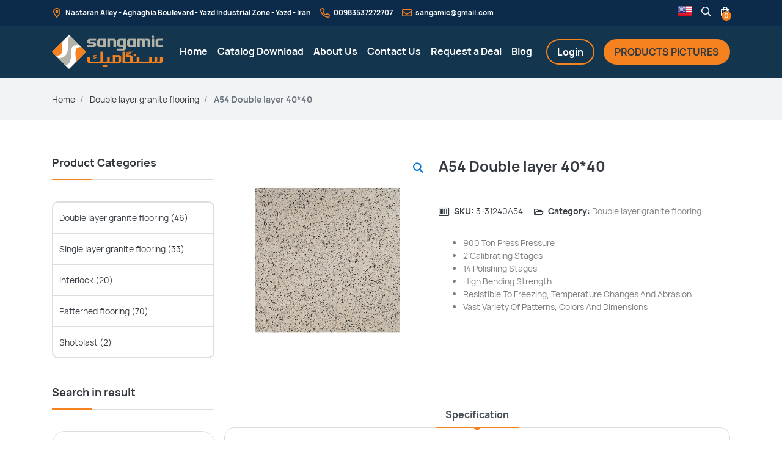

--- FILE ---
content_type: text/html; charset=utf-8
request_url: https://sangamic.org/product/a54-double-layer-4040
body_size: 27945
content:

<!DOCTYPE html><html lang="en-US"><head><meta name="viewport" content="width=device-width, initial-scale=1.0"><meta http-equiv="Content-Type" content="text/html; charset=UTF-8" /><title>A54 Double layer 40*40 | Sangamic Automatic Mosaic</title><link rel="icon" href="https://sangamic.org/uploads/favicon.ico"><link rel="alternate" href="https://sangamic.org/product/a54-دولایه-4040" hreflang="fa" /><link rel="alternate" href="https://sangamic.org/product/a54-double-layer-4040" hreflang="en" /><link rel="alternate" href="https://sangamic.org/product/a54-ذات-طبقتین-4040" hreflang="ar" /><link rel="canonical" href="https://sangamic.org/product/a54-double-layer-4040" /><meta property="og:locale" content="en-US" /><meta property="og:type" /><meta property="og:title" content="A54 Double layer 40*40 | Sangamic Automatic Mosaic" /><meta property="og:url" content="https://sangamic.org/product/a54-double-layer-4040" /><meta property="og:site_name" content="Sangamic Automatic Mosaic" /><meta name="twitter:card" content="summary" /><meta name="twitter:title" content="A54 Double layer 40*40 | Sangamic Automatic Mosaic" /><meta name="google-site-verification" content="M8runfUn0YVxCvwyOJGMBrGhTQLBkL6vjGnMt0Yhk-Y" /><!-- Global site tag (gtag.js) - Google Analytics --><script async src="https://www.googletagmanager.com/gtag/js?id=UA-179513120-1"></script><script>window.dataLayer = window.dataLayer || [];function gtag(){dataLayer.push(arguments);}gtag('js', new Date());gtag('config', 'UA-179513120-1');</script><link href="/Content/plugins/carousel-slider/carousel-slider.min.css" rel="stylesheet"/><link href="/themes/factory-theme1/css/social-network.min.css" rel="stylesheet"/><link href="/themes/factory-theme1/css/contact-info.min.css" rel="stylesheet"/><link href="/themes/factory-theme1/css/bootstrap.min.css" rel="stylesheet"/><link href="/themes/factory-theme1/css/style.min.css" rel="stylesheet"/><link href="/themes/factory-theme1/css/icons.min.css" rel="stylesheet"/><link href="/themes/factory-theme1/css/glightbox.min.css" rel="stylesheet"/><link href="/themes/factory-theme1/css/nouislider.min.css" rel="stylesheet"/></head><body><!-- header --><!-- header --><header><!-- top header --><div id="top-header" class="d-none d-xl-block"><div class="container"><div class="row"><div class="col-md-10"><nav><section id="contact_info_21" class="widget widget_contact_info"><ul><li><a><i class="ci ci-location ci-l"></i><span>Nastaran Alley - Aghaghia Boulevard - Yazd Industrial Zone - Yazd - Iran</span></a></li><li><a><i class="ci ci-phone ci-l"></i><span>00983537272707</span></a></li><li><a><i class="ci ci-email ci-l"></i><span>sangamic@gmail.com</span></a></li></ul></section></nav></div><div class="col-md-2"><nav id="top-navigation"><ul><li style="position:relative;top:-4px;cursor:pointer;"><div data-toggle="dropdown"><img class="language-flag" src="https://sangamic.org/images/flags/us.png" alt=""></div><ul class="profile-notification dropdown-menu"><li><a href="https://sangamic.org/product/a54-دولایه-4040"><img class="language-flag" src="https://sangamic.org/images/flags/ir.png" alt="فارسى"><span class="language-name">فارسى</span></a></li><li><a href="https://sangamic.org/product/a54-double-layer-4040"><img class="language-flag" src="https://sangamic.org/images/flags/us.png" alt="English"><span class="language-name">English</span></a></li><li><a href="https://sangamic.org/product/a54-ذات-طبقتین-4040"><img class="language-flag" src="https://sangamic.org/images/flags/sa.png" alt="العربية"><span class="language-name">العربية</span></a></li></ul></li><li><a href="#" class="searchBtn"><i class="fa fa-search" data-toggle="tooltip" title="Search"></i></a></li><li><a href="https://sangamic.org/cart" data-toggle="tooltip" title="Cart"><i class="fa fa-shopping-bag"></i><span class="shop-cart-count">0</span></a></li></ul></nav></div></div></div></div><!-- header --><div id="header"><div class="container"><div class="row"><div class="col-md-12"><nav class="navbar-expand-xl"><div class="navbar-brand"><a href="https://sangamic.org/"><img style="max-width:100%;" src="https://sangamic.org/uploads/logo.png" alt="Singamic Automatic Mosaic - Logo" /></a></div><div id="main-navigation"><ul class="navbar-nav"><li class="nav-item"><a class="nav-link " href="https://sangamic.org/home">Home</a></li><li class="nav-item"><a class="nav-link " href="https://sangamic.org/uploads/%DA%A9%D8%A7%D8%AA%D8%A7%D9%84%D9%88%DA%AF-%D8%B4%D8%B1%DA%A9%D8%AA.pdf">Catalog Download</a></li><li class="nav-item"><a class="nav-link " href="https://sangamic.org/about-us">About Us</a></li><li class="nav-item"><a class="nav-link " href="https://sangamic.org/contact-us">Contact Us</a></li><li class="nav-item"><a class="nav-link " href="https://sangamic.org/request-a-deal">Request a Deal</a></li><li class="nav-item"><a class="nav-link " href="https://sangamic.org/blog">Blog</a></li></ul><ul class="navbar-nav d-block d-xl-none"><li class="nav-item"><a href="/user/login" class="nav-link">Login</a></li><li class="nav-item"><a href="https://sangamic.org/shop" class="nav-link">PRODUCTS PICTURES</a></li></ul></div><ul class="navbar" id="navigation"><li class="nav-item d-none d-xl-block"><a href="/user/login" class="nav-link btn btn-default d-none d-xl-block">Login</a></li><li class="nav-item d-none d-xl-block"><a href="https://sangamic.org/shop" class="nav-link btn btn-primary">PRODUCTS PICTURES</a></li><li class="nav-item d-block d-xl-none"><a href="#" class="searchBtn"><i class="fa fa-search" data-toggle="tooltip" title="Search"></i></a></li><li class="nav-item d-block d-xl-none"><a href="https://sangamic.org/cart" data-toggle="tooltip" title="Cart"><i class="fa fa-shopping-bag"></i><span class="shop-cart-count">0</span></a></li><li class="nav-item d-block d-xl-none"><button type="button" id="sidebarCollapse" class="active"><i class="fa fa-bars"></i></button></li></ul></nav></div></div></div></div></header><!-- body --><main><nav class="page-breadcrumb"><div class="container"><ol class="breadcrumb"><li class="breadcrumb-item"><a href="/home">Home</a></li><li class="breadcrumb-item"><a href="/product-category/double-layer-granite-flooring">Double layer granite flooring</a></li><li class="breadcrumb-item active" aria-current="page"><strong>A54 Double layer 40*40</strong></li></ol></div></nav><div class="section container"><div class="row"><div class="col-xl-3 product-sidebar-1" id="sidebar"><section id="product_category_24" class="widget widget_product_category"><header><h3 class="widget-title">Product Categories</header></h3><ul><li><a class="collapse" href="https://sangamic.org/product-category/double-layer-granite-flooring"><i class="category-icon"></i>Double layer granite flooring <span class="category-count">(46)</span></a></li><li><a class="collapse" href="https://sangamic.org/product-category/single-layer-granite-flooring"><i class="category-icon"></i>Single layer granite flooring <span class="category-count">(33)</span></a></li><li><a class="collapse" href="https://sangamic.org/product-category/interlock"><i class="category-icon"></i>Interlock <span class="category-count">(20)</span></a></li><li><a class="collapse" href="https://sangamic.org/product-category/patterned-flooring"><i class="category-icon"></i>Patterned flooring <span class="category-count">(70)</span></a></li><li><a class="collapse" href="https://sangamic.org/product-category/shotblast"><i class="category-icon"></i>Shotblast <span class="category-count">(2)</span></a></li></ul></section><section id="search_44" class="widget widget_search"><header><h3 class="widget-title">Search in result</header></h3><form method="get" action="https://sangamic.org/product/a54-double-layer-4040/"><div class="widget_product_category_search_filed"><span class="fa fa-search"></span><input type="text" name="q" class="form-control" placeholder="Enter the code or product name" autocomplete="off"></div></form></section><section id="filter_stock_46" class="widget widget_filter_stock"><div class="custom-control custom-switch"><input type ="checkbox" class="custom-control-input" value="1"  name="has_stock" id="filter-stock-46"><label class="custom-control-label" for="filter-stock-46">Only available products</label> </div><script type="text/javascript">(function() {var checkbox = document.getElementById("filter-stock-46");checkbox.addEventListener('change', (event) => {if (event.currentTarget.checked) {location.href = 'https://sangamic.org/product/a54-double-layer-4040/?has_stock=true'} else {location.href = 'https://sangamic.org/product/a54-double-layer-4040/'}})})();</script></section><section id="filter_image_47" class="widget widget_filter_image"><div class="custom-control custom-switch"><input type ="checkbox" class="custom-control-input" value="1"  name="has_image" id="filter-image-47"><label class="custom-control-label" for="filter-image-47">Only products with an image</label> </div><script type="text/javascript">(function() {var checkbox = document.getElementById("filter-image-47");checkbox.addEventListener('change', (event) => {if (event.currentTarget.checked) {location.href = 'https://sangamic.org/product/a54-double-layer-4040/?has_image=true'} else {location.href = 'https://sangamic.org/product/a54-double-layer-4040/'}})})();</script></section><section id="image_35" class="widget widget_image"><img src="https://sangamic.org/uploads/مشخصات-موزاییک-سنگامیک.jpg" alt="" style="max-width:100%; height:auto; display:block;" /></section><section id="image_34" class="widget widget_image"><img src="https://sangamic.org/uploads/مشخصات-موزاییک-سنگامیک2-300x163.jpg" alt="" style="max-width:100%; height:auto; display:block;" /></section><section id="last_product_25" class="widget widget_last_product"><header><h3 class="widget-title">Recent Products</header></h3><ul><li><div class="product-thumbnail"><a href="https://sangamic.org/product/a244"><img src="https://sangamic.org/uploads/Products/A244-2-100x100.jpg" alt="A244-2" /></a></div><div><span class="product-categories"><a href="https://sangamic.org/product-category/double-layer-granite-flooring">Double layer granite flooring</a></span><span class="product-title"><a href="https://sangamic.org/product/a244">A244</a></span><span class="product-price"></span></div></li><li><div class="product-thumbnail"><a href="https://sangamic.org/product/ta50"><img src="https://sangamic.org/uploads/Products/TA50-100x100.jpg" alt="TA50" /></a></div><div><span class="product-categories"><a href="https://sangamic.org/product-category/double-layer-granite-flooring">Double layer granite flooring</a></span><span class="product-title"><a href="https://sangamic.org/product/ta50">TA50</a></span><span class="product-price"></span></div></li><li><div class="product-thumbnail"><a href="https://sangamic.org/product/khorshidi-ta51"><img src="https://sangamic.org/uploads/Products/KHORSHIDI-TA51-100x100.jpg" alt="KHORSHIDI-TA51" /></a></div><div><span class="product-categories"><a href="https://sangamic.org/product-category/patterned-flooring">Patterned flooring</a></span><span class="product-title"><a href="https://sangamic.org/product/khorshidi-ta51">KHORSHIDI TA51</a></span><span class="product-price"></span></div></li><li><div class="product-thumbnail"><a href="https://sangamic.org/product/mehrabi-tb54"><img src="https://sangamic.org/uploads/Products/MEHRABI-TB54-1-100x100.jpg" alt="MEHRABI-TB54-1" /></a></div><div><span class="product-categories"><a href="https://sangamic.org/product-category/patterned-flooring">Patterned flooring</a></span><span class="product-title"><a href="https://sangamic.org/product/mehrabi-tb54">MEHRABI TB54</a></span><span class="product-price"></span></div></li><li><div class="product-thumbnail"><a href="https://sangamic.org/product/naravan-tb54"><img src="https://sangamic.org/uploads/Products/NARVAN-TB54-100x100.jpg" alt="NARVAN-TB54" /></a></div><div><span class="product-categories"><a href="https://sangamic.org/product-category/patterned-flooring">Patterned flooring</a></span><span class="product-title"><a href="https://sangamic.org/product/naravan-tb54">NARAVAN TB54</a></span><span class="product-price"></span></div></li></ul></section></div><div class="col-xl-9"><div class="row product"><div class="col-md-12"><div itemscope itemtype="http://schema.org/Product"><div class="row"><div class="col-md-5 product-detail-image"><div class="row"><div class="col-md-12"><span class="product-detail-zoom" id="zoom"><a href="https://sangamic.org/uploads/Products/A54.jpg" class="link product-gallery"><i class="fa fa-search"></i><img class="product-img" src="https://sangamic.org/uploads/Products/A54.jpg" alt="A54" itemprop="image" style="width:100%;"></a></span></div></div></div><div class="col-md-7 product-detail-body"><div class="product-detail-title"><h1 class="product-name" itemprop="name">A54 Double layer 40*40</h1><div><span class="product-sku"><i class="fa fa-barcode"></i><strong>SKU:</strong>&#x200E;3-31240A54</span><span class="product-categories"><i class="fa fa-folder-open"></i><strong>Category:</strong><a href="https://sangamic.org/product-category/double-layer-granite-flooring">Double layer granite flooring</a></span></div></div><div class="product-detail-text" itemprop="description"><ul><li>900 Ton Press Pressure</li><li>2 Calibrating Stages</li><li>14 Polishing Stages</li><li>High Bending Strength</li><li>Resistible To Freezing, Temperature Changes And Abrasion</li><li>Vast Variety Of Patterns, Colors And Dimensions</li></ul></div></div></div></div><div class="row product-tabs-panel"><div class="col-md-12"><ul class="nav nav-tabs"><li class="nav-item"><a class="nav-link active" data-toggle="tab" href="#specification">Specification</a></li></ul><div class="tab-content"><div class="tab-pane active" id="specification"><table><tbody><tr><td>Weight Of Each Tile</td><td>
11.2 Kg</td></tr><tr><td>Number Of Tiles In Each SQM</td><td>
6.25 Pieces</td></tr><tr><td>Weight Of Each SQM</td><td>
70 Kg</td></tr><tr><td>SQM In Each Pallet</td><td>
25 SQM</td></tr><tr><td>Weight Of Each Pallet</td><td>
1750 Kg</td></tr></tbody></table></div></div></div></div></div></div></div></div></div></main><!-- footer --><footer class="section"><div class="footer-curve"><div class="curve"><svg preserveAspectRatio="none" xmlns="http://www.w3.org/2000/svg" width="1920" height="217" viewBox="0 0 1920 217"><g fill-rule="evenodd" transform="rotate(180 960 108.5)"><path d="M0,57.46875 C203.364583,135.217754 494.835938,156.564108 874.414062,121.507813 C1192.61198,-13.9827666 1541.14063,-35.3291208 1920,57.46875 L1920,207 L0,207 L0,57.46875 Z" opacity=".3"></path><path d="M0,79 C292.46875,165.453125 612.46875,165.453125 960,79 C1307.53125,-7.453125 1627.53125,-7.453125 1920,79 L1920,207 L0,207 L0,79 Z" opacity=".6"></path><path d="M0,89 C288.713542,146.786458 608.713542,146.786458 960,89 C1311.28646,31.2135417 1631.28646,31.2135417 1920,89 L1920,217 L0,217 L0,89 Z"></path></g></svg></div><div id="footer"><div class="container"><div class="row"><div class="col-md-6 footer-widget-1"><section id="site_logo_16" class="widget widget_site_logo"><a href="https://sangamic.org/"><img style="max-width:100%;" src="https://sangamic.org/uploads/logo.png" alt="Singamic Automatic Mosaic - Logo" /></a></section><section id="social_network_48" class="widget widget_social_network"><ul><li><a href="https://www.instagram.com/sangamicofficial" data-toggle="tooltip" title="Instagram" target="_blank"><i class="sn sn-instagram"></i></a></li><li><a href="https://telegram.org/t.me/sangamiccompany" data-toggle="tooltip" title="Telegram" target="_blank"><i class="sn sn-telegram"></i></a></li><li><a href="https://api.whatsapp.com/send?phone=989131518710" data-toggle="tooltip" title="WHATSAPP" target="_blank"><i class="sn sn-whatsapp"></i></a></li></ul></section><section id="custom_html_17" class="widget widget_custom_html"><p style="text-align: center;">SANGAMIC IS A WORLD OF STRENGHT AND ELEGANCE</p><p style="text-align: center;"><span style="font-size: 1rem;">WELCOME TO OUR WORLD</span></p><p style="text-align: center;"><span style="font-size: 1rem;">WHERE BEAUTY IS BENEATH YOUR FEET</span></p></section><section id="language_13" class="widget widget_language"><ul><li><a href="https://sangamic.org/product/a54-دولایه-4040" ><img class="language-flag" src="https://sangamic.org/images/flags/ir.png" alt="فارسى" /><span class="language-name">فارسى</span></a></li><li><a href="https://sangamic.org/product/a54-double-layer-4040" ><img class="language-flag" src="https://sangamic.org/images/flags/us.png" alt="English" /><span class="language-name">English</span></a></li><li><a href="https://sangamic.org/product/a54-ذات-طبقتین-4040" ><img class="language-flag" src="https://sangamic.org/images/flags/sa.png" alt="العربية" /><span class="language-name">العربية</span></a></li></ul></section></div><div class="col-md-3 col-lg-2 footer-widget-2"><section id="menu_18" class="widget widget_menu"><header><h4 class="widget-title">Links</header></h4><ul><li><a href="https://sangamic.org/shop"><i class="menu-icon"></i>PRODUCTS PICTURES</a></li><li><a href="https://sangamic.org/user/login"><i class="menu-icon"></i>Login</a></li><li><a href="https://sangamic.org/user/register"><i class="menu-icon"></i>Register</a></li></ul></section></div><div class="col-md-3 col-lg-4 footer-widget-3"><section id="contact_info_9" class="widget widget_contact_info"><header><h4 class="widget-title">Contact Info</header></h4><ul><li><a><i class="ci ci-location ci-l"></i><span>Nastaran Alley - Aghaghia Boulevard - Yazd Industrial Zone - Yazd - Iran</span></a></li><li><a><i class="ci ci-phone ci-l"></i><span>00983537272707</span></a></li><li><a><i class="ci ci-fax ci-l"></i><span>035-37272718</span></a></li><li><a><i class="ci ci-mobile ci-l"></i><span>09131547357</span></a></li><li><a><i class="ci ci-mailbox ci-l"></i><span>8947183958</span></a></li><li><a><i class="ci ci-email ci-l"></i><span>sangamic@gmail.com</span></a></li></ul></section><section id="custom_html_42" class="widget widget_custom_html"><div class="e-nemad"><a referrerpolicy="origin" target="_blank" href="https://trustseal.enamad.ir/?id=188276&amp;Code=yHJGLIzKnNZnYzEEsxqv"><img referrerpolicy="origin" src="https://Trustseal.eNamad.ir/logo.aspx?id=188276&amp;Code=yHJGLIzKnNZnYzEEsxqv" alt="" style="cursor:pointer" id="yHJGLIzKnNZnYzEEsxqv"></a></div></section></div></div></div></div></div><div class="bottom-footer-curve"><div class="curve"><svg preserveAspectRatio="none" xmlns="http://www.w3.org/2000/svg" width="1920" height="217" viewBox="0 0 1920 217"><g fill-rule="evenodd" transform="rotate(180 960 108.5)"><path d="M0,57.46875 C203.364583,135.217754 494.835938,156.564108 874.414062,121.507813 C1192.61198,-13.9827666 1541.14063,-35.3291208 1920,57.46875 L1920,207 L0,207 L0,57.46875 Z" opacity=".3"></path><path d="M0,79 C292.46875,165.453125 612.46875,165.453125 960,79 C1307.53125,-7.453125 1627.53125,-7.453125 1920,79 L1920,207 L0,207 L0,79 Z" opacity=".6"></path><path d="M0,89 C288.713542,146.786458 608.713542,146.786458 960,89 C1311.28646,31.2135417 1631.28646,31.2135417 1920,89 L1920,217 L0,217 L0,89 Z"></path></g></svg></div><div id="bottom-footer"><div class="container"><div class="row"><div class="col-md-12"><section id="custom_html_32" class="widget widget_custom_html"><p>Copyright © 2020 All rights reserved | This template is made with  by Medalan software group</p></section></div></div></div></div></div></footer><div class="overlay-search"><i class="overlay-search-close fa fa-times"></i><form method="get" action="https://sangamic.org/search"><input class="form-control search-field" name="q" type="search" placeholder="Search products ..." /><button type="submit" class="search-btn"><i class="fa fa-search"></i></button></form></div><button type="button" id="toTopBtn"><i class="fa fa-arrow-up"></i></button><div class="sidebar-overlay"></div><!-- Loader --><div class="loader"><div class="spinner spinner-l spinner-dark"></div></div><!-- cart message --><div id="ajax-cart-message"></div><script src="/themes/factory-theme1/js/jquery-3.3.1.min.js"></script><script src="/themes/factory-theme1/js/popper.min.js"></script><script src="/themes/factory-theme1/js/bootstrap.min.js"></script><script src="/themes/factory-theme1/js/flickity.min.js"></script><script src="/themes/factory-theme1/js/jquery.touchSwipe.min.js"></script><script src="/themes/factory-theme1/js/glightbox.min.js"></script><script src="/themes/factory-theme1/js/jquery.zoom.min.js"></script><script type="text/javascript">$(document).ready(function () {if ('ltr' == 'ltr') {var lightboxProduct = GLightbox({selector: '.product-gallery'});}else {var lightboxProduct = GLightbox({selector: '.product-gallery',svg: {prev: '<svg version="1.1" id="Capa_1" xmlns="http://www.w3.org/2000/svg" xmlns:xlink="http://www.w3.org/1999/xlink" x="0px" y="0px" viewBox="0 0 477.175 477.175" xml:space="preserve"> <g><path d="M360.731,229.075l-225.1-225.1c-5.3-5.3-13.8-5.3-19.1,0s-5.3,13.8,0,19.1l215.5,215.5l-215.5,215.5c-5.3,5.3-5.3,13.8,0,19.1c2.6,2.6,6.1,4,9.5,4c3.4,0,6.9-1.3,9.5-4l225.1-225.1C365.931,242.875,365.931,234.275,360.731,229.075z"/></g></svg>',next: '<svg version="1.1" id="Capa_1" xmlns="http://www.w3.org/2000/svg" xmlns:xlink="http://www.w3.org/1999/xlink" x="0px" y="0px" viewBox="0 0 477.175 477.175" xml:space="preserve"><g><path d="M145.188,238.575l215.5-215.5c5.3-5.3,5.3-13.8,0-19.1s-13.8-5.3-19.1,0l-225.1,225.1c-5.3,5.3-5.3,13.8,0,19.1l225.1,225c2.6,2.6,6.1,4,9.5,4s6.9-1.3,9.5-4c5.3-5.3,5.3-13.8,0-19.1L145.188,238.575z"/></g></svg>'}});}$("#zoom").zoom();});</script><script src=" https://www.google.com/recaptcha/api.js?hl=en-US"></script><script type="text/javascript">function rescaleCaptcha(){var width = $('.g-recaptcha').parent().width();var scale;if (width < 302) {scale = width / 302;} else{scale = 1.0;}$('.g-recaptcha').css('transform', 'scale(' + scale + ')');$('.g-recaptcha').css('-webkit-transform', 'scale(' + scale + ')');if ('ltr' == 'ltr') {$('.g-recaptcha').css('transform-origin', 'center left');}else {$('.g-recaptcha').css('-webkit-transform-origin', 'center right');}}$(document).ready(function () {$("#sidebar .widget_product_category .category-icon").click(function (e) {e.preventDefault();$(this).parent().toggleClass("collapse expand");if ($(this).parent().hasClass("expand")) {$(this).closest('li').children('ul').slideToggle();} else {$(this).closest('li').find('ul').slideUp(function () {$(this).closest('li').find('a').removeClass("expand");$(this).closest('li').find('a').addClass("collapse");});}});$('.navbar-toggler').click(function () {$('#main-navigation').addClass('active');});$("#sidebar .widget_product_category a.active").parents('li').children('ul').slideToggle();$("#sidebar .widget_product_category a.active").parents('li').children('ul a').toggleClass("collapse expand");/***** Sidebar Menu ******/$('#sidebarCollapse').click(function () {$('body').toggleClass('active');$('#main-navigation').toggleClass('active');$('body').css('overflow-y','hidden');});/** Close Sidebar Menu**/$('.sidebar-overlay').click(function () {$('body').removeClass('active');$('#main-navigation').removeClass('active');$('body').css('overflow-y','auto');});$('#main-navigation > ul > li').click(function () {$(this).toggleClass('active');$(this).find('.nav-second-level').slideToggle();});$(".shop-cart-count").load('/CartActions/ShopCartCountString');/* Back To Top */$(window).scroll(function() {if ($(this).scrollTop() > 20) {$('#toTopBtn').fadeIn();}else {$('#toTopBtn').fadeOut();}});$('#toTopBtn').click(function() {$("html, body").animate({scrollTop: 0}, 500);return false;});/* Search */$('.searchBtn').click(function (e) {e.preventDefault();$('body').css('overflow','hidden');$('.overlay-search').addClass('show');$('.overlay-search .search-field').focus();});$('.overlay-search-close').click(function () {$('.overlay-search').removeClass('show');$('body').css('overflow','auto');});// string numeric$('.string-numeric').keypress(function (e) {if ((e.keyCode < 48 || e.keyCode > 57) && e.keyCode != 189) {e.preventDefault();}});// Add To Cart$('.btn-add-to-cart-ajax').click(function () {let productId = $(this).attr('data-product-id');let productURL = $(this).attr('data-product-url');let productCount = $('#txtCount-' + productId).val();let u1tou2 = $('#txtU1ToU2-' + productId).val();$.ajax({url: '/CartActions/AddToCartAjax',type: "POST",data: {productId: productId,productCount: productCount,u1tou2: u1tou2},beforeSend: function () {$('.loader').show();},success: function (data) {$('.shop-cart-count').html(data.cartCount);},complete: function (data) {setTimeout(function () {$('.loader').hide();if (data.responseJSON.isSuccess == false) {window.location.href = productURL;}else {$('#ajax-cart-message').html(data.responseJSON.message);$('#ajax-cart-message').removeClass();$('#ajax-cart-message').addClass('alert ' + data.responseJSON.result);$('#ajax-cart-message').fadeIn().delay(1500).fadeOut();}}, 300);},error: function () {$('#ajax-cart-message').html('');$('#ajax-cart-message').removeClass();$('#ajax-cart-message').addClass('alert alert-danger');$('.shop-cart-count').html(data.cartCount);$('#ajax-cart-message').fadeIn().delay(2000).fadeOut();}});});$( ".carousel .carousel-inner" ).swipe({swipeLeft: function () {if ('ltr' == 'ltr') {this.parent().carousel('next');} else {this.parent().carousel('prev');}},swipeRight: function ( ) {if ('ltr' == 'ltr') {this.parent().carousel('prev');} else {this.parent().carousel('next');}},threshold: 0,tap: function(event, target) {window.location = $(this).find('.carousel-item.active a').attr('href');},excludedElements:"label, button, input, select, textarea, .noSwipe"});$(".carousel .carousel-inner .carousel-item").swipe({click: function () {let href = $(this).attr('data-slide-to');if (href.length> 0) {window.open(href, '_blank');}}});$('.carousel .carousel-inner').on('dragstart', 'a', function () {return false;});// Photo Gallery Pluginif ('ltr' == 'ltr') {$('.photo-gallary').each(function () {let element = $(this).attr('id');var lightbox = GLightbox({selector: '#' + element + ' a',});});}else {$('.photo-gallary').each(function () {let element = $(this).attr('id');var lightbox = GLightbox({selector: '#' + element + ' a',svg: {prev: '<svg version="1.1" id="Capa_1" xmlns="http://www.w3.org/2000/svg" xmlns:xlink="http://www.w3.org/1999/xlink" x="0px" y="0px" viewBox="0 0 477.175 477.175" xml:space="preserve"> <g><path d="M360.731,229.075l-225.1-225.1c-5.3-5.3-13.8-5.3-19.1,0s-5.3,13.8,0,19.1l215.5,215.5l-215.5,215.5c-5.3,5.3-5.3,13.8,0,19.1c2.6,2.6,6.1,4,9.5,4c3.4,0,6.9-1.3,9.5-4l225.1-225.1C365.931,242.875,365.931,234.275,360.731,229.075z"/></g></svg>',next: '<svg version="1.1" id="Capa_1" xmlns="http://www.w3.org/2000/svg" xmlns:xlink="http://www.w3.org/1999/xlink" x="0px" y="0px" viewBox="0 0 477.175 477.175" xml:space="preserve"><g><path d="M145.188,238.575l215.5-215.5c5.3-5.3,5.3-13.8,0-19.1s-13.8-5.3-19.1,0l-225.1,225.1c-5.3,5.3-5.3,13.8,0,19.1l225.1,225c2.6,2.6,6.1,4,9.5,4s6.9-1.3,9.5-4c5.3-5.3,5.3-13.8,0-19.1L145.188,238.575z"/></g></svg>'}});});}rescaleCaptcha();});$(document).ajaxComplete(function () {if ("ontouchstart" in document.documentElement) {$inputs = $('input[type="number"]');$inputs.each(function () {$(this).attr('type', 'tel');});}else {$('[data-toggle="tooltip"]').tooltip({ trigger: "hover" });}});$(window).bind('resize', function () {if ($(this).width() > 1199) {$('body').removeClass('active');$('#main-navigation').removeClass('active');}rescaleCaptcha();});</script></body></html>

--- FILE ---
content_type: text/css
request_url: https://sangamic.org/Content/plugins/carousel-slider/carousel-slider.min.css
body_size: 6341
content:
.carousel{position:relative;}.carousel-inner{position:relative;width:100%;overflow:hidden;}.carousel-item{position:relative;display:none;align-items:center;width:100%;-webkit-transition:transform .6s ease;-moz-transition:transform .6s ease;transition:transform .6s ease;backface-visibility:hidden;perspective:1000px;background-position:50% 50%;height:100%;}.carousel-item:hover{cursor:grab;}.carousel-item.active,.carousel-item-next,.carousel-item-prev{display:block;}.carousel-item-next,.carousel-item-prev{position:absolute;top:0;}.carousel-item-next.carousel-item-left,.carousel-item-prev.carousel-item-right{transform:translateX(0);}@supports (transform-style:preserve-3d){.carousel-item-next.carousel-item-left,.carousel-item-prev.carousel-item-right{transform:translate3d(0,0,0);}}.carousel-item-next,.active.carousel-item-right{transform:translateX(100%);}@supports (transform-style:preserve-3d){.carousel-item-next,.active.carousel-item-right{transform:translate3d(100%,0,0);}}.carousel-item-prev,.active.carousel-item-left{transform:translateX(-100%);}@supports (transform-style:preserve-3d){.carousel-item-prev,.active.carousel-item-left{transform:translate3d(-100%,0,0);}}.carousel-control-prev,.carousel-control-next{position:absolute;top:0;bottom:0;display:flex;align-items:center;justify-content:center;width:15%;color:#333;text-align:center;opacity:.5;font-size:2rem;color:#333;}.carousel-control-prev:hover,.carousel-control-next:hover{color:#333;text-decoration:none;outline:0;opacity:.9;}.carousel-control-prev{left:0;}.carousel-control-next{right:0;}.carousel-control-prev-icon,.carousel-control-next-icon{display:inline-block;width:20px;height:20px;background:transparent no-repeat center center;background-size:100% 100%;}.carousel-control-prev-icon{background-image:url("data:image/svg+xml;charset=utf8,%3Csvg xmlns='http://www.w3.org/2000/svg' fill='%23fff' viewBox='0 0 8 8'%3E%3Cpath d='M5.25 0l-4 4 4 4 1.5-1.5-2.5-2.5 2.5-2.5-1.5-1.5z'/%3E%3C/svg%3E");}.carousel-control-next-icon{background-image:url("data:image/svg+xml;charset=utf8,%3Csvg xmlns='http://www.w3.org/2000/svg' fill='%23fff' viewBox='0 0 8 8'%3E%3Cpath d='M2.75 0l-1.5 1.5 2.5 2.5-2.5 2.5 1.5 1.5 4-4-4-4z'/%3E%3C/svg%3E");}.carousel-caption{position:absolute;right:15%;bottom:20px;left:15%;z-index:10;padding-top:20px;padding-bottom:20px;color:#fff;text-align:center;}.carousel-fade .carousel-item{opacity:0;transition-duration:1s;transition-property:opacity;}.carousel-fade .carousel-item.active,.carousel-fade .carousel-item-next.carousel-item-left,.carousel-fade .carousel-item-prev.carousel-item-right{opacity:1;}.carousel-fade .active.carousel-item-left,.carousel-fade .active.carousel-item-right{opacity:0;}.carousel-fade .carousel-item-next,.carousel-fade .carousel-item-prev,.carousel-fade .carousel-item.active,.carousel-fade .active.carousel-item-left,.carousel-fade .active.carousel-item-prev{transform:translateX(0);transform:translate3d(0,0,0);}.slide .carousel-item .container.container-slide{position:initial;width:100%;min-height:100vh;padding:0;}.slide .overlay{bottom:0;left:0;position:absolute;right:0;top:0;z-index:0;}.slide .slide-fit{background-repeat:no-repeat;background-size:contain;}.slide .slide-center{background-repeat:no-repeat;}.slide .slide-stretch{background-repeat:no-repeat;background-size:100% 100%;}.slide .slide-fill{background-repeat:no-repeat;background-size:cover;}.slide .slide-tile{background-repeat:repeat;}.flickity-enabled{position:relative;}.flickity-enabled:focus{outline:0;}.flickity-viewport{overflow:hidden;position:relative;height:100%;}.flickity-slider{position:absolute;width:100%;height:100%;}.flickity-enabled.is-draggable{-webkit-tap-highlight-color:transparent;-webkit-user-select:none;-moz-user-select:none;-ms-user-select:none;user-select:none;}.flickity-enabled.is-draggable .flickity-viewport{cursor:move;cursor:-webkit-grab;cursor:grab;}.flickity-enabled.is-draggable .flickity-viewport.is-pointer-down{cursor:-webkit-grabbing;cursor:grabbing;}.flickity-button{position:absolute;background:rgba(255,255,255,.75);border:none;color:#333;}.flickity-button:hover{background:#fff;cursor:pointer;}.flickity-button:focus{outline:0;box-shadow:none;}.flickity-button:active{opacity:.6;}.flickity-button:disabled{opacity:.3;cursor:auto;pointer-events:none;}.flickity-button-icon{fill:currentColor;}.flickity-prev-next-button{top:50%;width:44px;height:44px;border-radius:50%;transform:translateY(-50%);}.flickity-prev-next-button.previous{left:10px;}.flickity-prev-next-button.next{right:10px;}.flickity-rtl .flickity-prev-next-button.previous{left:auto;right:10px;}.flickity-rtl .flickity-prev-next-button.next{right:auto;left:10px;}.flickity-prev-next-button .flickity-button-icon{position:absolute;left:20%;top:20%;width:60%;height:60%;}.flickity-rtl .flickity-page-dots{direction:rtl;}.carousel-indicators,.flickity-page-dots{position:absolute;right:0;bottom:10px;left:0;z-index:15;display:flex;justify-content:center;padding:0;list-style:none;}.flickity-page-dots{bottom:-50px;}.carousel-indicators li,.flickity-page-dots li{position:relative;flex:0 1 auto;width:30px;height:3px;margin-right:3px;margin-left:3px;width:14px;height:14px;border-radius:50%;cursor:pointer;background-color:#ccc;text-indent:-999px;}.carousel-indicators li::before,.flickity-page-dots li::before{position:absolute;top:-10px;left:0;display:inline-block;width:100%;height:10px;content:"";}.carousel-indicators li::after,.flickity-page-dots li::after{position:absolute;bottom:-10px;left:0;display:inline-block;width:100%;height:10px;content:"";}.flickity-page-dots li.is-selected,.carousel-indicators .active{background-color:#333;}.slide-carousel:after{content:'flickity';display:none;}.slide-carousel .slide-item{position:relative;width:100%;}.slide-carousel .slide-image{text-align:center;}.slide-carousel .slide-image img{max-width:100%;}.slide-carousel .slide-content{-webkit-transition:all .4s;-moz-transition:all .4s;transition:all .4s;padding:15px 20px;}.slide-carousel .slide-image,.slide-carousel .slide-content{-webkit-flex:50%;-ms-flex:50%;flex:50%;}.slide-carousel .image-caption,.slide-carousel .product-name,.slide-carousel .image-description{margin:0;}.slide-carousel .image-description,.slide-carousel .product-description,.slide-carousel .product-price,.slide-carousel .cart-button{margin-top:15px;}.slide-carousel .product-price ins{text-decoration:none;}.slide-carousel .product-description{min-height:100px;}.slide-carousel .product-description p{margin:0;line-height:1.4em;}.slide-carousel .cart-button{text-align:center;}

--- FILE ---
content_type: text/css
request_url: https://sangamic.org/themes/factory-theme1/css/social-network.min.css
body_size: 1213
content:
@font-face {
    font-family: "socialnetwork";
    src: url("../fonts/socialnetwork.woff") format("woff");
    font-weight: normal;
    font-style: normal;
}

.sn {
    display: inline-block;
    font: normal normal normal 14px/1 socialnetwork;
    font-size: inherit;
    text-rendering: auto;
    -webkit-font-smoothing: antialiased;
    -moz-osx-font-smoothing: grayscale;
    line-height: 1em;
}
.sn-xl {
    font-size: 1.5em;
}
.sn-aparat:before {
    content: "\e900";
}

.sn-behance:before {
    content: "\e901";
}

.sn-dribbble:before {
    content: "\e902";
}

.sn-facebook:before {
    content: "\e903";
}

.sn-github:before {
    content: "\e904";
}

.sn-google-play:before {
    content: "\e905";
}

.sn-google-plus:before {
    content: "\e906";
}

.sn-instagram:before {
    content: "\e907";
}

.sn-line:before {
    content: "\e908";
}

.sn-linkedin:before {
    content: "\e909";
}

.sn-pinterest:before {
    content: "\e90a";
}

.sn-rss-feed:before {
    content: "\e90b";
}

.sn-skype:before {
    content: "\e90c";
}

.sn-snapchat:before {
    content: "\e90d";
}

.sn-telegram:before {
    content: "\e90e";
}

.sn-twitter:before {
    content: "\e90f";
}

.sn-viber:before {
    content: "\e910";
}

.sn-wechat:before {
    content: "\e911";
}

.sn-whatsapp:before {
    content: "\e912";
}

.sn-wordpress:before {
    content: "\e913";
}

.sn-youtube:before {
    content: "\e914";
}


--- FILE ---
content_type: text/css
request_url: https://sangamic.org/themes/factory-theme1/css/contact-info.min.css
body_size: 431
content:
@font-face {
    font-family: "contactinfo";
    src: url("../fonts/contactinfo.woff") format("woff");
    font-weight: normal;
    font-style: normal;
}

.ci {
    display: inline-block;
    font: normal normal normal 14px/1 contactinfo;
    font-size: inherit;
    text-rendering: auto;
    -webkit-font-smoothing: antialiased;
    -moz-osx-font-smoothing: grayscale;
    line-height: 1em;
}

.ci-location:before {
    content: "\e900";
}

.ci-email:before {
    content: "\e90a";
}

.ci-fax:before {
    content: "\e90b";
}

.ci-mobile:before {
    content: "\e90d";
}

.ci-mailbox:before {
    content: "\e90e";
}

.ci-phone:before {
    content: "\e910";
}

--- FILE ---
content_type: text/css
request_url: https://sangamic.org/themes/factory-theme1/css/style.min.css
body_size: 49062
content:
@font-face{font-family:"manrope-light";src:url("../fonts/manropelight.woff") format("woff");}@font-face{font-family:"manrope-regular";src:url("../fonts/manroperegular.woff") format("woff");}@font-face{font-family:"manrope-bold";src:url("../fonts/manropebold.woff") format("woff");}.table{margin:0;}.btn-default{background-color:#ddd;}h1,h2,h3,h4,h5,h6,.h1,.h2,.h3,.h4,.h5,.h6,label,button,.btn,.cart-table thead th,#top-header .widget ul>li>a,#header ul li a,.profile-notification li a,.widget_last_product .product-sale-price,.widget_product_category a.active,.widget_post_category a.active,#footer .widget-title,.breadcrumb-item.active strong,.shop-cart-count,.account-title,.related-products h2,.product-card .product-sale-price,.out-of-stock,.product-detail-title .product-sku strong,.product-detail-title .product-categories strong,.page-pagination a,.page-pagination span,.cart-summary .body .total,.copyright a,a.link,.product-tabs-panel .nav-tabs .nav-link.active,fieldset legend{font-family:manrope-bold;font-weight:700;}body,.cart-empty,.product-detail-price,.overlay-search .search-field,.product-tabs-panel .nav-tabs .nav-link{font-family:manrope-regular;font-weight:400;}@media(min-width:1480px){.container{max-width:1430px;}}.tooltip,footer{font-family:manrope-light;}.custom-control{position:relative;display:block;min-height:1.5rem;padding-left:1.5rem;}.custom-control-input{position:absolute;z-index:-1;opacity:0;}.custom-control-label{position:relative;margin-bottom:0;vertical-align:top;cursor:pointer;}.custom-control-label:before{position:absolute;top:.25rem;left:-1.5rem;display:block;width:1rem;height:1rem;pointer-events:none;content:"";background-color:#fff;border:#cdcdcd solid 1px;transition:background-color .15s ease-in-out,border-color .15s ease-in-out,box-shadow .15s ease-in-out;}.custom-control-label:after{position:absolute;top:.25rem;left:-1.5rem;display:block;width:1rem;height:1rem;content:"";background-repeat:no-repeat;background-position:center center;background-size:50% 50%;}.custom-control-input:checked~.custom-control-label::before{color:#fff;border-color:#f5821f;background-color:#f5821f;}.custom-switch{padding-left:2.25rem;}.custom-switch .custom-control-label:before{left:-2.25rem;width:1.75rem;pointer-events:all;border-radius:.5rem;}.custom-switch .custom-control-label:after{top:calc(.25rem + 2px);left:calc(-2.25rem + 2px);width:calc(1rem - 4px);height:calc(1rem - 4px);background-color:#cdcdcd;border-radius:.5rem;transition:background-color .15s ease-in-out,border-color .15s ease-in-out,box-shadow .15s ease-in-out,-webkit-transform .15s ease-in-out;transition:transform .15s ease-in-out,background-color .15s ease-in-out,border-color .15s ease-in-out,box-shadow .15s ease-in-out;transition:transform .15s ease-in-out,background-color .15s ease-in-out,border-color .15s ease-in-out,box-shadow .15s ease-in-out,-webkit-transform .15s ease-in-out;}.custom-switch .custom-control-input:checked~.custom-control-label::after{background-color:#fff;-webkit-transform:translateX(.75rem);transform:translateX(.75rem);}[class*="icheck-"]>label{padding-left:29px;min-height:22px;line-height:22px;display:inline-block;position:relative;vertical-align:top;margin-bottom:0;font-weight:normal;cursor:pointer;}[class*="icheck-"]>input:first-child{position:absolute !important;opacity:0;margin:0;}[class*="icheck-"]>input:first-child:not(:checked):not(:disabled):hover+label::before,[class*="icheck-"]>input:first-child:not(:checked):not(:disabled):hover+input[type="hidden"]+label::before{border-width:2px;}[class*="icheck-"]>input:first-child:disabled{cursor:default;}[class*="icheck-"]>input:first-child:disabled+label,[class*="icheck-"]>input:first-child:disabled+input[type="hidden"]+label,[class*="icheck-"]>input:first-child:disabled+label::before,[class*="icheck-"]>input:first-child:disabled input[type="hidden"]+label::before{pointer-events:none;cursor:default;filter:alpha(opacity=65);-webkit-box-shadow:none;box-shadow:none;opacity:.65;}[class*="icheck-"]>input:first-child+label::before,[class*="icheck-"]>input:first-child+input[type="hidden"]+label::before{content:"";display:inline-block;position:absolute;width:22px;height:22px;border:1px solid #dee2e6;border-radius:5px;margin-left:-29px;}[class*="icheck-"]>input:first-child:checked+label::after,[class*="icheck-"]>input:first-child:checked+input[type="hidden"]+label::after{content:"";display:inline-block;position:absolute;top:0;left:0;width:7px;height:10px;border:solid 2px #fff;border-left:none;border-top:none;-webkit-transform:translate(7.75px,4.5px) rotate(45deg);-moz-transform:translate(7.75px,4.5px) rotate(45deg);-ms-transform:translate(7.75px,4.5px) rotate(45deg);transform:translate(7.75px,4.5px) rotate(45deg);}[class*="icheck-"]>input[type="radio"]:first-child+label::before,[class*="icheck-"]>input[type="radio"]:first-child+input[type="hidden"]+label::before{border-radius:50%;}.icheck-primary>input:first-child:not(:checked):not(:disabled):hover+label::before,.icheck-primary>input:first-child:not(:checked):not(:disabled):hover+input[type="hidden"]+label::before,.icheck-primary>input:first-child:not(:checked):not(:disabled):focus+label::before,.icheck-primary>input:first-child:not(:checked):not(:disabled):focus+input[type="hidden"]+label::before{border-color:#f5821f;}.icheck-primary>input:first-child:checked+label::before,.icheck-primary>input:first-child:checked+input[type="hidden"]+label::before{background-color:#f5821f;border-color:#f5821f;}.row{margin-left:-8px;margin-right:-8px;}[class*=col-]{padding-left:8px;padding-right:8px;}input[type=number],input[type=tel]{direction:ltr;text-align:left;}input[type=number]{padding-right:4px !important;}.cart-table input[type=number],.cart-table input[type=tel],.product input[type=number],.product input[type=tel]{text-align:center;}.input-group-text{padding-left:.875em;padding-right:.875em;}.d-flex{display:-webkit-box;display:-moz-box;display:-ms-flexbox;display:-webkit-flex;display:flex;-webkit-flex-wrap:wrap;-ms-flex-wrap:wrap;flex-wrap:wrap;}.justify-content-between{-webkit-box-pack:justify;-moz-box-pack:justify;-ms-flex-pack:justify;-webkit-justify-content:space-between;justify-content:space-between;}.justify-content-end{-webkit-box-pack:end;-moz-box-pack:end;-ms-flex-pack:end;-webkit-justify-content:flex-end;justify-content:flex-end;}.align-baseline{-webkit-box-align:baseline;-moz-box-align:baseline;-ms-flex-align:baseline;-webkit-align-items:baseline;align-items:baseline;}.label{white-space:nowrap;}.label-lg{font-size:.9375em;padding:5px 10px;border-radius:1.5em;}.label-primary,.badge-primary{background-color:#137c5c;color:#fff;}.label-success,.badge-success{background-color:#1c84c6;color:#fff;}.label-warning,.badge-warning{background-color:#f8ac59;color:#fff;}.label-warning-light,.badge-warning-light{background-color:#f8ac59;color:#fff;}.label-danger,.badge-danger{background-color:#dc3545;color:#fff;}.label-info,.badge-info{background-color:#23c6c8;color:#fff;}.label-inverse,.badge-inverse{background-color:#262626;color:#fff;}.label-white,.badge-white{background-color:#fff;color:#5e5e5e;}.label-white,.badge-disable{background-color:#2a2e36;color:#8b91a0;}ins,del{display:block;line-height:1rem;}ins{color:#28a745;text-decoration:none;font-size:1.25em;}del{color:#e00;font-size:1em;}button{border:none;outline:0 !important;background:transparent;padding:0;cursor:pointer;font-size:.875rem;}button :focus,button :active{border:none;outline:0;}button.link{color:#0275d8;}button.link:hover,button.link:focus{color:#014c8c;}a{outline:0;color:#343a40;}a:hover,a:focus{color:#343a40;text-decoration:none;}a i{min-width:1rem;text-align:center;}a.link{color:#0275d8;border-bottom:1px solid #0275d8;}a.link:hover,a.link:focus{color:#014c8c;border-bottom-color:#014c8c;}address{margin-bottom:.5rem;}h1,.h1{font-size:2.5rem;}h2,.h2{font-size:2rem;}h3,.h3{font-size:1.75rem;}h4,.h4{font-size:1.5rem;}h5,.h5{font-size:1.25rem;}h6,.h6{font-size:1rem;}h1,h2,h3,h4,h5,h6,.h1,.h2,.h3,.h4,.h5,.h6{line-height:1.2;margin-bottom:.5em;}p{margin-bottom:0;}ul{list-style:none;padding:0;margin:0;}.tooltip{font-size:.875rem !important;}.alert{padding:1em 1.618em;margin-bottom:2.618em;margin-left:0;border-radius:5px;color:#fff;clear:both;border:none;border-left:.618em solid rgba(0,0,0,.15);}.alert ul{list-style:none !important;}.alert-danger,.alert-error{background-color:#d9534f;}.text-danger{color:#d9534f;}.alert-success{background-color:#5cb85c;}.alert-info{background-color:#f5821f;}.shop-cart-count{position:absolute;right:6px;bottom:0;background-color:#f5821f;text-align:center;min-width:16px;height:16px;line-height:1.33;font-size:12px;padding:0 4px;border-radius:8px;}.cart-empty{font-size:3em;text-align:center;line-height:1.5em;margin-bottom:.75em;}.return-to-shop,.return-to-cart{text-align:center;}label{font-size:.9375em;margin-bottom:4px;}.btn{font-size:.875rem;}.btn-primary{color:#343a40;}iframe{max-width:100%;}.d-block{display:block !important;}.d-none{display:none !important;}@media(min-width:1200px){.d-xl-none{display:none !important;}.d-xl-block{display:block !important;}}.navbar{padding:0;display:-webkit-box;display:-moz-box;display:-ms-flexbox;display:-webkit-flex;display:flex;}.page-not-found{text-align:center;}.page-not-found h2{font-family:titillium web;font-size:8rem;font-weight:900;color:#f5821f;margin:0;}.page-not-found h3{font-size:2.4rem;}.select2-container--bootstrap4 .select2-selection--single,.select2-container--bootstrap4 .select2-search--dropdown .select2-search__field,.select2-container--bootstrap4 .select2-results__option{padding:.5em 1em !important;}.select2-container--bootstrap4 .select2-selection--single .select2-selection__arrow{right:1em !important;}.select2-container--bootstrap4 .select2-dropdown{border-radius:0 !important;border-bottom-left-radius:1.5em !important;border-bottom-right-radius:1.5em !important;}.product-category-order-by{display:-webkit-box;display:-moz-box;display:-ms-flexbox;display:-webkit-flex;display:flex;-webkit-box-align:center;-moz-box-align:center;-ms-flex-align:center;-webkit-align-items:center;align-items:center;border-bottom:1px solid #ddd;padding-left:8px;padding-bottom:16px;margin-bottom:16px;margin-right:-8px;margin-left:-8px;}.product-category-order-by ul{margin-left:4px;}.product-category-order-by ul li{display:inline-block;margin-left:4px;}.product-category-order-by ul li a{display:block;padding:4px 8px;border-radius:10px;font-size:.875em;line-height:1.25rem;}.product-category-order-by ul li a:hover{background-color:#ddd;}.product-category-order-by ul li a.active{background-color:#f5821f;color:#fff;}html{font-size:16px;}body{color:#343a40;overflow-x:hidden;}.page-description ul{list-style:inside;}#top-header{background-color:#0c2b4b;padding:8px 0;}#top-header .row{-webkit-box-align:center;-moz-box-align:center;-ms-flex-align:center;-webkit-align-items:center;align-items:center;}#top-header #top-navigation,#top-header .widget{margin-bottom:0;}#top-header #top-navigation>ul,#top-header .widget>ul{display:-webkit-box;display:-moz-box;display:-ms-flexbox;display:-webkit-flex;display:flex;}#top-header #top-navigation>ul>li,#top-header .widget>ul>li{margin-right:15px;}#top-header #top-navigation>ul>li:last-child,#top-header .widget>ul>li:last-child{margin-right:0;}#top-header .widget ul>li>a{font-size:12px;}#top-header .widget ul>li>a i{font-size:1rem;color:#f5821f;}#top-header #top-navigation>ul{-webkit-box-pack:end;-moz-box-pack:end;-ms-flex-pack:end;-webkit-justify-content:flex-end;justify-content:flex-end;}#header{padding:15px 0;background-color:#14354e;}#header nav{position:relative;display:-webkit-box;display:-moz-box;display:-ms-flexbox;display:-webkit-flex;display:flex;-webkit-box-align:center;-moz-box-align:center;-ms-flex-align:center;-webkit-align-items:center;align-items:center;}#header .navbar-brand{margin-right:auto;padding:0;}#header .navbar-brand img{height:56px;}@media(min-width:1200px){#main-navigation .nav-link:after{content:"";display:block;width:0%;height:2px;background-color:#f5821f;-webkit-transition:all .3s;-moz-transition:all .3s;transition:all .3s;}#main-navigation .nav-link.active,#main-navigation .nav-link:hover,#main-navigation .nav-link:focus{color:#f5821f;}#main-navigation .nav-link.active:after,#main-navigation .nav-link:hover:after,#main-navigation .nav-link:focus:after{width:100%;}}@media(max-width:1199px){#main-navigation{-webkit-transition:all .3s;-moz-transition:all .3s;transition:all .3s;margin-left:-240px;padding:10px 20px;position:fixed;top:0;bottom:0;left:0;background-color:#f5821f;width:240px;z-index:1041;display:block !important;}#main-navigation .nav-link{color:#343a40;}#main-navigation .nav-link.active,#main-navigation .nav-link:hover,#main-navigation .nav-link:focus{color:#fff;}#main-navigation.active{margin-left:0;}#main-navigation .nav-second-level{display:none;margin-left:15px;}#main-navigation .arrow{float:right;-webkit-transform:translateY(4px);-moz-transform:translateY(4px);-ms-transform:translateY(4px);transform:translateY(4px);}#main-navigation .fa.arrow:before{content:"";}#main-navigation li.active>a>.fa.arrow:before{content:"";}}#navigation .btn{font-size:1rem;line-height:1.42857;border-width:2px;}#navigation>li{cursor:pointer;margin-left:15px;position:relative;line-height:1.2;}#navigation>li i{color:#fff;}#navigation .btn-default{color:#fff !important;border-color:#f5821f;background-color:transparent;}#main-navigation ul li a,#top-header ul li a{color:#fff;}.sidebar-overlay{-webkit-transition:all .3s;-moz-transition:all .3s;transition:all .3s;position:fixed;top:0;opacity:.3;width:100%;height:100%;z-index:1040;margin:0 240px 0 0;display:none;background-color:#000;}body.active .sidebar-overlay{display:block;}#sidebarCollapse{background:transparent;padding:0;border:none;outline:0;cursor:pointer;}.profile-notification{min-width:240px;left:auto !important;right:0;-webkit-box-shadow:0 2px 8px rgba(0,0,0,.3);-moz-box-shadow:0 2px 8px rgba(0,0,0,.3);box-shadow:0 2px 8px rgba(0,0,0,.3);-webkit-transform:translate3d(0,20px,0) !important;-moz-transform:translate3d(0,20px,0) !important;-ms-transform:translate3d(0,20px,0) !important;transform:translate3d(0,20px,0) !important;padding:15px 0;border-radius:10px;border:0 solid #ddd;z-index:2040;}.profile-notification:before{content:"";border:10px solid transparent;border-left-color:#fff;border-top-color:#fff;position:absolute;border-radius:3px;top:-8px;right:15px;-webkit-box-shadow:-5px -5px 12px -2px rgba(0,0,0,.3);-moz-box-shadow:-5px -5px 12px -2px rgba(0,0,0,.3);box-shadow:-5px -5px 12px -2px rgba(0,0,0,.3);-webkit-transform:rotate(45deg);-moz-transform:rotate(45deg);-ms-transform:rotate(45deg);transform:rotate(45deg);z-index:1002;}.profile-notification li{margin:0 !important;}.profile-notification li a{color:#343a40 !important;font-size:.9375em;display:block;padding:12px 20px;-webkit-transition:all .3s;-moz-transition:all .3s;transition:all .3s;}.profile-notification li a:hover{background-color:#f3f4f5;}.profile-notification li a i{margin-right:6px;color:#343a40 !important;}.section{margin-top:60px;}.currency-symbol{float:left;margin-right:2px;}.widget{margin-bottom:15px;}.widget_social_network li{display:inline-block;}.widget_social_network li a{display:inline-block;margin-top:6px;margin-right:26px;font-size:1.5em;}.widget_social_network li:last-child a{margin-left:0;}.widget_last_post ul>li,.widget_last_product ul>li{-webkit-box-align:stretch;-moz-box-align:stretch;-ms-flex-align:stretch;-webkit-align-items:stretch;align-items:stretch;width:100%;line-height:1.2rem;padding:5px 0;}.widget_last_post ul>li div:last-child,.widget_last_product ul>li div:last-child{-webkit-box-flex:1;-moz-box-flex:1;-webkit-flex:1;-ms-flex:1;flex:1;width:1%;overflow:hidden;}.widget_last_post .post-thumbnail,.widget_last_product .product-thumbnail{position:relative;margin-right:10px;width:100px;height:100px;}.widget_last_post .post-thumbnail img,.widget_last_product .product-thumbnail img{width:100%;height:auto;position:absolute;top:50%;left:50%;-webkit-transform:translate(-50%,-50%);-moz-transform:translate(-50%,-50%);-ms-transform:translate(-50%,-50%);transform:translate(-50%,-50%);}.widget_last_post .post-categories,.widget_last_product .product-categories{display:inline-block;margin-top:4px;overflow:hidden;white-space:nowrap;text-overflow:ellipsis;max-width:100%;}.widget_last_post .post-title a,.widget_last_product .product-title a{display:block;max-height:2.4em;line-height:1.2em;overflow:hidden;}.widget_last_product .product-sale-price,.widget_last_product .product-real-price{display:block;float:none;line-height:1.0625em;height:1.1em;overflow:hidden;margin-top:2px;}.widget_last_product .product-sale-price{font-size:1.0625em;color:#28a745;}.widget_last_product .product-real-price{color:#e00;text-decoration:line-through;}.widget_post_category .category-icon,.widget_product_category .category-icon{-webkit-transform:translateY(4px);-moz-transform:translateY(4px);-ms-transform:translateY(4px);transform:translateY(4px);font-weight:700;float:right;margin-right:0;}.widget_post_category a,.widget_product_category a{display:block;}.widget_post_category a:not(:last-child) .category-icon::after,.widget_product_category a:not(:last-child) .category-icon::after{content:'';}.widget_post_category a.expand:not(:last-child) .category-icon::after,.widget_product_category a.expand:not(:last-child) .category-icon::after{content:'';}.widget_post_category>ul,.widget_product_category>ul{border:2px solid #ddd;border-radius:10px;}.widget_post_category>ul>li>a,.widget_product_category>ul>li>a{padding:14px 10px;}.widget_post_category>ul>li:not(:last-child),.widget_post_category>ul>li>a.expand:not(:last-child),.widget_product_category>ul>li:not(:last-child),.widget_product_category>ul>li>a.expand:not(:last-child){border-bottom:2px solid #ddd;}.widget_post_category ul ul,.widget_product_category ul ul{margin:0 10px;display:none;}.widget_post_category ul ul li a,.widget_product_category ul ul li a{padding:8px 10px;}.widget_post_category ul ul li a.expand:not(:last-child),.widget_product_category ul ul li a.expand:not(:last-child){border-bottom:1px solid #d1d2d3;}.widget_language a,.widget_contact_info a,.widget_last_post ul>li,.widget_last_product ul>li,.copyright{display:-webkit-box;display:-moz-box;display:-ms-flexbox;display:-webkit-flex;display:flex;}.widget_language a,.widget_contact_info a,.copyright{-webkit-box-align:center;-moz-box-align:center;-ms-flex-align:center;-webkit-align-items:center;align-items:center;}.widget_language a>img,.widget_contact_info a>i,.copyright>i{margin-right:6px;}.widget_product_category_search_filed{border:1px solid #ddd;border-radius:1.5em;height:50px;}.widget_product_category_search_filed>span{position:absolute;display:block;width:48px;height:48px;line-height:50px;text-align:center;pointer-events:none;}.widget_product_category_search_filed input{position:relative;padding-left:48px !important;border:none;width:100%;height:100%;background-color:inherit;padding:12px 20px;}.widget_product_category_search_filed input:focus,.widget_product_category_search_filed input:active{background-color:inherit;}.widget_product_category_search_filed input::-webkit-input-placeholder{font-size:.875em;}.widget_product_category_search_filed input::-moz-placeholder{font-size:.875em;}.widget_product_category_search_filed .form-control{font-size:1em;border-radius:1.5em;}.widget_product_category_search_filter{margin-top:12px;}.widget_product_category_search_filter a{font-size:.875em;color:#888;padding:8px;border-radius:10px;border:1px solid #ddd;display:inline-block;}.widget_product_category_search_filter a i{position:relative;top:2px;}#sidebar{font-size:.875rem;}@media(max-width:1199px){#sidebar{display:none;}}#sidebar .widget:not(:last-child){margin-bottom:3.3em;}#sidebar .widget-title{font-size:1.286em;line-height:1em;margin-bottom:1.95em;padding-bottom:1.053em;position:relative;border-bottom:1px solid #ddd;}#sidebar .widget-title:after{content:' ';width:3.684em;border-bottom:2px solid #f5821f;display:block;position:absolute;bottom:-1px;}footer{color:#e6e6e6;}footer ul>li>a{color:inherit;font-size:1em;}footer ul>li>a:hover,footer ul>li>a:focus{color:#fff !important;}#footer{padding:80px 0 65px 0;}#footer .widget-title{margin-bottom:42px;color:#fff;}#footer .post-categories a,#footer .product-categories a{color:#cfcfcf;}#footer .post-categories a:hover,#footer .product-categories a:hover{color:#fff;}#footer .post-title a,#footer .product-title a{color:inherit;}#footer .post-title a:hover,#footer .product-title a:hover{color:#fff;}#footer .post-thumbnail,#footer .product-thumbnail{width:80px;height:80px;}#footer .e-nemad{background-color:#e6e6e6;padding:10px;border-radius:5px;display:inline-block;}.widget_site_logo img{height:55px;}#bottom-footer{padding:30px 0 0 0;text-align:center;}.curve{height:100px;z-index:9999;}.curve svg{width:100%;height:100%;fill:currentColor;}.footer-curve{background-color:#14354e;}.footer-curve .curve{color:#fff;}.bottom-footer-curve{background-color:#0c2b4b;}.bottom-footer-curve .curve{color:#14354e;}.page-breadcrumb{background-color:#f2f3f4;margin-bottom:60px;}.page-breadcrumb .breadcrumb{font-size:.875rem;border-radius:0;}.account-title{font-size:1.786em;margin-bottom:40px;border-bottom:1px solid #ddd;padding-bottom:15px;position:relative;display:block;}.account-title:after{content:' ';border-bottom:2px solid #f5821f;display:block;position:absolute;bottom:-1px;width:3.684em;}.forgot-password{font-size:.875em;position:absolute;right:30px;top:-2px;}.product-category .page-header{padding:0 8px;display:-webkit-box;display:-moz-box;display:-ms-flexbox;display:-webkit-flex;display:flex;-webkit-box-align:baseline;-moz-box-align:baseline;-ms-flex-align:baseline;-webkit-align-items:baseline;align-items:baseline;-webkit-box-pack:justify;-moz-box-pack:justify;-ms-flex-pack:justify;-webkit-justify-content:space-between;justify-content:space-between;color:#888;}.product-category .page-header h1{font-size:1em;line-height:1.125em;margin:0;}.product-category .page-header p{font-size:.8125em;margin:0;}.product-category .page-content{padding:8px;}@media(min-width:1200px){.product-category .products-list .product-card:hover{-webkit-box-shadow:0 1px 6px -2px #888;-moz-box-shadow:0 1px 6px -2px #888;box-shadow:0 1px 6px -2px #888;}}@media all and (max-width:575px){.product-category .products-list{padding:0 16px;}.product-category .products-list .col-6:nth-child(2n) .product-card::after{border-right:0;content:none;}}@media all and (min-width:576px) and (max-width:991px){.product-category .products-list .col-6:nth-child(3n) .product-card::after{border-right:0;content:none;}}@media all and (min-width:992px){.product-category .products-list .col-6:nth-child(4n) .product-card::after{border-right:0;content:none;}}.products-list .col-6{padding:0;border:1px solid transparent;}.product-card{height:100%;}@media(min-width:1200px){.product-card:hover .product-price-add-to-cart .add-to-cart{background:#f5821f;}}.product-card:after{content:'';border-right:1px solid #ddd;position:absolute;height:85%;top:50%;-webkit-transform:translateY(-50%);-moz-transform:translateY(-50%);-ms-transform:translateY(-50%);transform:translateY(-50%);right:-2px;}.product-card .product-body{font-size:.875rem;padding:6px;}.product-card .product-img{width:100%;height:180px;position:relative;overflow:hidden;}.product-card .product-img img{max-width:100%;height:auto;position:absolute;top:50%;left:50%;-webkit-transform:translate(-50%,-50%);-moz-transform:translate(-50%,-50%);-ms-transform:translate(-50%,-50%);transform:translate(-50%,-50%);}.product-card .product-categories,.product-card .product-name{margin-bottom:0;margin-top:1em;display:block;}.product-card .product-name{margin-top:.5em;line-height:1.2em;color:#0062bd;font-size:1em;height:2.4em;overflow:hidden;}.product-card .product-price-add-to-cart{margin-top:.5em;-webkit-box-pack:justify;-moz-box-pack:justify;-ms-flex-pack:justify;-webkit-justify-content:space-between;justify-content:space-between;}.product-card .product-price-add-to-cart .add-to-cart{background:#d1d2d3;color:#fff;padding:0;width:40px;height:38px;border-radius:1.5em;}@media all and (max-width:1199px){.product-card .product-price-add-to-cart .add-to-cart{display:none;}}.product-card .product-discount,.product-detail-zoom .product-discount{z-index:100;padding:4px 10px;color:#fff;background-color:#e00;text-align:center;vertical-align:middle;font-size:14px;font-weight:700;position:absolute;top:6px;left:6px;}.product-detail-zoom .product-discount{top:0;left:0;}.product-detail-zoom a>i{position:absolute;right:10px;top:10px;z-index:999;font-weight:900;}.product-card .product-sale-price{margin:2px 0 0 0;font-size:1.4em;color:#28a745;}.product-card .product-real-price{color:#e00;text-decoration:line-through;margin:2px 0 0 0;font-size:1.2em;}.product-price-add-to-cart{-webkit-box-pack:justify;-moz-box-pack:justify;-ms-flex-pack:justify;-webkit-justify-content:space-between;justify-content:space-between;}.product-price-add-to-cart .add-to-cart{background:#d1d2d3;color:#fff;padding:0;width:38px;height:38px;border-radius:50%;}@media all and (max-width:1199px){.product-price-add-to-cart .add-to-cart{display:none;}}.btn-add-to-cart{display:-webkit-box;display:-moz-box;display:-ms-flexbox;display:-webkit-flex;display:flex;-webkit-box-pack:center;-moz-box-pack:center;-ms-flex-pack:center;-webkit-justify-content:center;justify-content:center;-webkit-box-align:center;-moz-box-align:center;-ms-flex-align:center;-webkit-align-items:center;align-items:center;}.btn-add-to-cart i{font-size:1.125rem;}.product-price-add-to-cart,.out-of-stock{display:-webkit-box;display:-moz-box;display:-ms-flexbox;display:-webkit-flex;display:flex;-webkit-box-align:center;-moz-box-align:center;-ms-flex-align:center;-webkit-align-items:center;align-items:center;}.out-of-stock{color:#878787;font-size:18px;}.out-of-stock:before,.out-of-stock:after{content:"";margin:.7rem;-webkit-box-flex:1;-moz-box-flex:1;-webkit-flex:1;-ms-flex:1;flex:1;height:1px;background:#878787;}.product-detail-title,.product-detail-text,.product-detail-price{margin-bottom:30px;}.product-detail-price{color:#28a745;font-size:1.75em;line-height:1.286em;margin-bottom:.571em;}.product-detail-price ins,.product-detail-price del{display:inline-block;}.product-detail-title .product-name,.product-detail-title .product-qty{margin-bottom:15px;}.product .product-detail-images{margin-top:5px;padding:0 10px;}.product .product-detail-images div{padding:5px;}.product .product-detail-images img{border:1px solid #d1d2d3;border-bottom-color:#f5821f;border-bottom-width:2px;}.product .product-detail-body,.product .product-detail-image{margin-bottom:60px;}.product .product-detail-zoom{display:inline-block;position:relative;}.product-sku,.product-categories,.post-categories{font-size:.875em;}.product-sku i,.product-categories i,.post-categories i{margin-right:4px;-webkit-transform:translateY(2px);-moz-transform:translateY(2px);-ms-transform:translateY(2px);transform:translateY(2px);}.product-sku a,.product-categories a,.post-categories a{color:#878787;}.product-sku a:hover,.product-categories a:hover,.post-categories a:hover{color:#343a40;}.product-detail-title .product-name{padding-bottom:30px;font-size:1.5em;line-height:1.25em;border-bottom:1px solid #d1d2d3;}.product-detail-title .product-sku{margin-right:15px;}.product-detail-title .product-qty-available{color:#28a745;font-weight:700;}.product-detail-title .product-qty-text{color:#878787;}.product-detail-text{padding:0 40px;font-size:.875em;color:#7d7d7d;}.product-detail-text *{margin:0;padding:0;}.product-detail-text ul{list-style:inherit;}.product-detail-cart{display:-webkit-box;display:-moz-box;display:-ms-flexbox;display:-webkit-flex;display:flex;}.product-detail-cart input{margin-right:20px;}.product-tabs-panel .nav-tabs{-webkit-box-pack:center;-moz-box-pack:center;-ms-flex-pack:center;-webkit-justify-content:center;justify-content:center;border-bottom:none;}.product-tabs-panel .nav-tabs .nav-link{border:none;}.product-tabs-panel .nav-tabs .nav-link.active{border-bottom:2px solid #f5821f;position:relative;}.product-tabs-panel .nav-tabs .nav-link.active:before{content:' ';height:4px;width:10px;display:block;position:absolute;bottom:-5px;left:50%;border-radius:0 0 10px 10px;transform:translateX(-50%);background-color:#f5821f;}.product-tabs-panel .tab-pane{border:1px solid #ddd;padding:2.5em;border-radius:1em;}.product-tabs-panel #description img{height:auto;max-width:100%;display:block;}.product-tabs-panel #specification table{width:100%;max-width:100%;}.product-tabs-panel #specification table tr:not(:last-child){border-bottom:1px solid #ddd;}.product-tabs-panel #specification table td{padding:7px 30px;font-size:14px;}.product-tabs-panel #specification table td:first-child{width:40%;}@media(max-width:576px){.product-tabs-panel #specification table td{padding:10px 0;}}.page-pagination{text-align:center;margin-top:60px;}.page-pagination ul{display:-webkit-box;display:-moz-box;display:-ms-flexbox;display:-webkit-flex;display:flex;-webkit-box-pack:center;-moz-box-pack:center;-ms-flex-pack:center;-webkit-justify-content:center;justify-content:center;-webkit-flex-wrap:wrap;-ms-flex-wrap:wrap;flex-wrap:wrap;}.page-pagination ul li{margin-bottom:.286em;}.page-pagination ul li:not(:last-child){margin-right:.286em;}.page-pagination a,.page-pagination span{border:1px solid #ddd;display:block;min-width:35px;height:35px;line-height:34px;padding:0;border-radius:20px;font-size:.875rem;text-align:center;vertical-align:middle;cursor:pointer;}.page-pagination a{background-color:#fff;color:#343a40;}.page-pagination a:hover{background-color:#ddd;}.page-pagination span.active{color:#fff;background-color:#f5821f;border-color:#f5821f;}.cart-table ins{color:inherit;font-size:inherit;}.cart-table thead th{padding-bottom:20px;padding-top:20px;border:none;border-bottom:1px solid #ddd;}.cart-table tbody tr:last-child td{border-bottom:1px solid #ddd;}.cart-table tbody td{vertical-align:middle;border:none;}.cart-table .product-img{border:1px solid #ddd;}.cart-table .product-quantity input{max-width:100px;display:block;margin-bottom:5px;padding:10px 16px;border-radius:21px;}.cart-table .product-quantity input+span{font-size:.8125em;}.cart-table .product-remove a:hover,.cart-table .product-remove a:focus{color:#e00;}.cart-table ins,.cart-table del{display:block;}.cart-table ins{text-decoration:none;}.cart-table del{color:#e00;}@media screen and (max-width:767px){.cart-table{border:0;}.cart-table .product-thumbnail{display:none;}.cart-table .product-quantity input{display:inline-block;margin-bottom:5px;}.cart-table .product-quantity input+span{display:block;}.cart-table .product-price span,.cart-table .product-subtotal span{display:inline-block;}.cart-table thead{border:none;clip:rect(0 0 0 0);height:1px;margin:-1px;overflow:hidden;padding:0;position:absolute;width:1px;}.cart-table tr{border-bottom:1px solid #ddd;display:block;}.cart-table tr:last-child,.cart-table tr:last-child td{border-bottom:0 !important;}.cart-table td{display:block;text-align:right;}.cart-table td:before{content:attr(data-label);float:left;font-family:manrope-bold;font-weight:700;}}.cart-summary{margin-top:60px;}.cart-summary .title{font-size:1.5em;line-height:1.6em;display:block;position:relative;padding-bottom:.4em;border-bottom:1px solid #ddd;margin-bottom:1.36em;margin-bottom:.5em;}.cart-summary .title:after{content:' ';width:3.684em;border-bottom:2px solid #f5821f;display:block;position:absolute;bottom:-1px;}.cart-summary .body>div{margin:10px 0;display:-webkit-box;display:-moz-box;display:-ms-flexbox;display:-webkit-flex;display:flex;-webkit-box-pack:justify;-moz-box-pack:justify;-ms-flex-pack:justify;-webkit-justify-content:space-between;justify-content:space-between;}.cart-summary .body .discount{color:#e00;}.cart-summary .body .total{padding-top:10px;border-top:1px solid #ddd;}.cart-summary .footer{margin-top:2em;text-align:right;}@-webkit-keyframes spin{from{transform:rotate(0deg);}to{transform:rotate(360deg);}}@-moz-keyframes spin{from{transform:rotate(0deg);}to{transform:rotate(360deg);}}@-ms-keyframes spin{from{transform:rotate(0deg);}to{transform:rotate(360deg);}}@keyframes spin{from{transform:rotate(0deg);}to{transform:rotate(360deg);}}.loader{display:none;position:fixed;width:100%;height:100%;left:0;top:0;z-index:3001;opacity:.5;background:#fff;}.loader div{position:absolute;z-index:3002;top:50%;left:50%;margin:-26px;}.spinner{display:inline-block;width:20px;height:20px;border-width:3px;border-style:solid;border-color:#000 transparent transparent;border-radius:50%;animation:spin 1s linear infinite;box-sizing:border-box;}.spinner-l{width:50px;height:50px;border-width:3px;margin:-25px;}.spinner-dark{border-width:2px;border-style:solid;border-color:#000 transparent transparent;}#ajax-cart-message{position:fixed;top:16px;right:16px;z-index:2040;max-width:-webkit-calc(100% - 32px);max-width:-moz-calc(100% - 32px);max-width:calc(100% - 32px);}#toTopBtn{display:none;position:fixed;bottom:20px;right:30px;z-index:1000;border:none;outline:none;background-color:#f5821f;cursor:pointer;border-radius:3px;padding:10px 13px 6px 13px;}#toTopBtn:hover{background-color:#d7690a;color:#fff;}.overlay-search{position:fixed;-webkit-box-pack:center;-moz-box-pack:center;-ms-flex-pack:center;-webkit-justify-content:center;justify-content:center;top:0;right:0;bottom:0;left:0;z-index:9999;text-align:center;opacity:0;visibility:hidden;transition:opacity .55s ease;background:rgba(0,0,0,.9);}.overlay-search.show{opacity:1;visibility:visible;}.overlay-search .overlay-search-close{cursor:pointer;position:absolute;top:30px;right:30px;width:34px;height:34px;color:#fff;font-size:30px;}.overlay-search form{max-width:90%;position:relative;}.overlay-search .search-field{width:400px;max-width:100%;border:2px solid #f5821f;background:rgba(255,255,255,0);color:#fff;font-size:18px;padding-left:16px;padding-right:50px;}.overlay-search .search-field::placeholder{color:#fff;}.overlay-search .search-btn{cursor:pointer;position:absolute;top:0;right:16px;color:#fff;font-size:22px;height:100%;background-color:transparent;border:none;outline:0;box-shadow:none;}.overlay-search,.search-btn{display:-webkit-box;display:-moz-box;display:-ms-flexbox;display:-webkit-flex;display:flex;-webkit-box-align:center;-moz-box-align:center;-ms-flex-align:center;-webkit-align-items:center;align-items:center;}#lightcase-overlay{background:#000 !important;}a[class*='lightcase-icon-'],a[class*='lightcase-icon-']:focus,#lightcase-info{color:#fff !important;}.carousel-indicators li{width:18px;height:18px;border:2px solid #fff;background-color:transparent;}.carousel-indicators li.active{background-color:#f5821f;border-color:#f5821f;}.carousel-control i{color:#f5821f;}.flickity-page-dots li.is-selected{background-color:#f5821f;}.flickity-button{color:#a8a8a8;width:50px;height:90px;position:absolute;top:50%;-webkit-transform:translateY(-50%);transform:translateY(-50%);background-color:#fff;background-image:unset;}.flickity-button:active,.flickity-button:focus,.flickity-button:hover{background-color:#000;opacity:.9;}.flickity-prev-next-button.previous{-webkit-box-shadow:1.5px 0 4px 0 rgba(0,0,0,.15);box-shadow:1.5px 0 4px 0 rgba(0,0,0,.15);border-radius:0 10px 10px 0;}.flickity-prev-next-button.next{-webkit-box-shadow:-1.5px 0 4px 0 rgba(0,0,0,.15);box-shadow:-1.5px 0 4px 0 rgba(0,0,0,.15);border-radius:10px 0 0 10px;}.carousel-button-minus .flickity-prev-next-button.previous{left:-7px;}.carousel-button-minus .flickity-prev-next-button.next{right:-7px;}.carousel-button-minus .flickity-rtl .flickity-prev-next-button.previous{left:auto;right:-7px;}.carousel-button-minus .flickity-rtl .flickity-prev-next-button.next{right:auto;left:-7px;}.customers-carousel .slide-cell>div{border-radius:10px;}.customers-carousel .slide-item{border-radius:10px;}.customers-carousel .slide-image img{height:150px;}.images-carousel .slide-carousel{display:-webkit-box;display:-moz-box;display:-ms-flexbox;display:-webkit-flex;display:flex;-webkit-flex-wrap:wrap;-ms-flex-wrap:wrap;flex-wrap:wrap;}.images-carousel .slide-carousel:after{content:'';}.images-carousel .slide-cell>div{border-radius:10px;}.images-carousel img{border-radius:10px;}.images-carousel.w-100 img{width:100%;}.products-carousel.border-radius>div{border-radius:10px;}.products-carousel header{font-size:1.125em !important;line-height:1.125em !important;padding:0 !important;}.products-carousel header>div{padding:8px 0;border-bottom:2px solid #f5821f !important;margin-bottom:-1px;z-index:2;}.products-carousel header:after{border-bottom:1px solid #ddd !important;}.products-carousel header h2{font-size:inherit;margin:0;}.products-carousel header span{display:block;font-size:.625em !important;}.products-carousel header a{font-size:.8125em;}.products-carousel .slide-cell>div,.products-carousel .slide-item{border-radius:10px;}.products-carousel .slide-content{font-size:.875rem;padding:0;}.products-carousel .slide-image img{height:170px;}.products-carousel .product-name{margin-top:1rem;line-height:1.2em;color:#0062bd !important;font-size:1em !important;height:2.4em;overflow:hidden;}.products-carousel .product-price{height:2rem;font-size:1em !important;}.products-carousel .slider-box-inner-img-btn{border:1px solid #fff;color:#fff;}.image-carousel .flickity-viewport{overflow:unset;}@media(max-width:767px){.image-carousel .slide-item{flex-direction:column !important;}}@media(min-width:768px){.image-carousel .slide-item{padding:0 30px !important;}}@media(min-width:1360px){.image-carousel .slide-item{margin:0 auto;max-width:1300px;padding:0 !important;}}.image-carousel .slide-content{padding:20px 15px;align-self:center;}@media(min-width:768px){.image-carousel .slide-content{padding:0 30px;}}@media(min-width:992px){.image-carousel .slide-content{padding:0 45px;}}@media(min-width:1360px){.image-carousel .slide-content{padding:0 60px;}}.image-carousel .slide-image img{width:100%;height:auto;}@media(min-width:768px){.image-carousel-1{padding-top:40px;}}.image-carousel-1 .slide-cell>div{padding-top:40px;}.image-carousel-1 .slide-item{margin-top:-40px;}@media(min-width:768px){.image-carousel-1 .slide-item{margin-top:-80px;}}@media(min-width:768px){.image-carousel-2{padding-bottom:40px;}}.image-carousel-2 .slide-cell>div{padding-bottom:40px;}.image-carousel-2 .slide-item{margin-bottom:-40px;}@media(min-width:768px){.image-carousel-2 .slide-item{margin-bottom:-80px;}}@media(max-width:767px){.image-bottom-carousel .slide-cell:not(:last-child){margin-bottom:30px;}.image-bottom-carousel .slide-carousel:after{content:'';}}.image-bottom-carousel .slide-content{padding:15px 0;}.related-products{margin-top:60px;}.related-products .flickity-prev-next-button.previous{left:0;}.related-products .flickity-prev-next-button.next{right:0;}.related-products .flickity-rtl .flickity-prev-next-button.previous{left:auto;right:0;}.related-products .flickity-rtl .flickity-prev-next-button.next{right:auto;left:0;}.modal.fade .modal-dialog{-webkit-transform:translate(0,-100%);-moz-transform:translate(0,-100%);-ms-transform:translate(0,-100%);transform:translate(0,-100%);}.modal.show .modal-dialog{-webkit-transform:translate(0,-50%);-moz-transform:translate(0,-50%);-ms-transform:translate(0,-50%);transform:translate(0,-50%);}.modal-dialog{max-width:570px;top:50%;margin:15px;}@media(min-width:576px){.modal-dialog{margin:0 auto;}}.modal-content{-webkit-box-shadow:0 2px 8px rgba(0,0,0,.3);-moz-box-shadow:0 2px 8px rgba(0,0,0,.3);box-shadow:0 2px 8px rgba(0,0,0,.3);}.modal-content .ibox-title{border-top-right-radius:10px;border-top-left-radius:10px;}.modal-content .ibox-content{border-bottom-right-radius:10px;border-bottom-left-radius:10px;}.modal-content .ibox-content .text-align{text-align:right;}.modal-header h5{margin:4px 0 0 0;font-size:.875rem;}.modal-header i{font-weight:700;}.modal-body{max-height:500px;overflow-x:auto;}@media(max-width:575px){.modal-body{max-height:350px;}}.modal-body .alert{margin-right:-1rem;margin-left:-1rem;border-left:none;border-right:none;border-radius:0;}.order-review-wrapper,.checkout-addresses-wrapper{font-size:.9375em;background-color:#f3f4f5;padding:24px;border-radius:10px;border:1px solid #ddd;}@media(max-width:575px){.order-review-wrapper,.checkout-addresses-wrapper{padding:16px;}}.products-carousel header,.order-review-wrapper h3,.checkout-addresses-wrapper h3,.order-received-details h2,.page-content h1,.page-content header h2,.page-content header h5{font-size:1.25em;line-height:1.25em;display:block;padding-bottom:.4em;position:relative;margin-bottom:16px;border-bottom:1px solid #ddd;}.products-carousel header:after,.order-review-wrapper h3:after,.checkout-addresses-wrapper h3:after,.order-received-details h2:after,.page-content h1:after,.page-content header h2:after,.page-content header h5:after{content:' ';border-bottom:2px solid #f5821f;display:block;width:20%;position:absolute;bottom:-1px;}.order-review-table{width:100%;max-width:100%;margin-bottom:0;display:block;padding:0 .75rem;}.order-review-table thead,.order-review-table tbody,.order-review-table tfoot{display:block;width:100%;}.order-review-table thead>tr,.order-review-table tbody>tr,.order-review-table tfoot>tr{display:-webkit-box;display:-moz-box;display:-ms-flexbox;display:-webkit-flex;display:flex;-webkit-box-pack:justify;-moz-box-pack:justify;-ms-flex-pack:justify;-webkit-justify-content:space-between;justify-content:space-between;width:100%;border-top:1px solid #ddd;}.order-review-table thead>tr td,.order-review-table thead>tr th,.order-review-table tbody>tr td,.order-review-table tbody>tr th,.order-review-table tfoot>tr td,.order-review-table tfoot>tr th{padding:.75em 0;}.order-review-table thead tr{border-top:none;}.order-review-table thead tr td{padding-top:0;}.order-review-table .product-name{display:inline-block;}.order-review-table .order-discount{color:#e00;}.order-received-table,.orders-table{width:100%;max-width:100%;margin-bottom:0;font-size:.9375em;}.order-received-table thead,.order-received-table tbody,.order-received-table tfoot,.orders-table thead,.orders-table tbody,.orders-table tfoot{width:100%;}.order-received-table thead>tr,.order-received-table tbody>tr,.order-received-table tfoot>tr,.orders-table thead>tr,.orders-table tbody>tr,.orders-table tfoot>tr{width:100%;border-top:1px solid #ddd;}.order-received-table thead>tr td,.order-received-table thead>tr th,.order-received-table tbody>tr td,.order-received-table tbody>tr th,.order-received-table tfoot>tr td,.order-received-table tfoot>tr th,.orders-table thead>tr td,.orders-table thead>tr th,.orders-table tbody>tr td,.orders-table tbody>tr th,.orders-table tfoot>tr td,.orders-table tfoot>tr th{padding:.75em;}.order-received-table thead tr,.orders-table thead tr{border-top:none;border-bottom:2px solid #ddd;}.order-received-table thead tr td,.orders-table thead tr td{padding-top:0;}.order-received-table .order-discount,.orders-table .order-discount{color:#e00;}.orders-table .btn{padding:.75em 1.5em;}@media screen and (max-width:767px){.orders-table thead{border:none;clip:rect(0 0 0 0);height:1px;margin:-1px;overflow:hidden;padding:0;position:absolute;width:1px;}.orders-table tr{border-top:0 !important;border-bottom:1px solid #ddd;display:block;}.orders-table tr:last-child{border-bottom:0 !important;}.orders-table td{display:block;text-align:right;}.orders-table td:before{content:attr(data-label);float:left;font-family:manrope-bold;font-weight:700;}}#payment{border-top:3px solid #ddd;}#payment .payment-methods{margin:0;padding:0;}#payment .payment-methods li{padding:1.387em;border-bottom:1px dotted #ddd;}#payment .payment-methods li .payment-description-box{display:none;padding:1.387em;margin:1.387em -1.387em -1.387em -1.387em;background:rgba(0,0,0,.035);border-top:1px dotted #ddd;}.checkout-addresses-wrapper .checkout-addresses{margin-bottom:-16px;}.checkout-addresses-wrapper .checkout-address-item{border:1px solid #ddd;border-radius:10px;padding:16px;height:100%;display:-webkit-box;display:-moz-box;display:-ms-flexbox;display:-webkit-flex;display:flex;-webkit-box-direction:normal;-webkit-box-orient:vertical;-moz-box-direction:normal;-moz-box-orient:vertical;-webkit-flex-direction:column;-ms-flex-direction:column;flex-direction:column;min-height:250px;width:100%;}.checkout-addresses-wrapper .checkout-address-item ul{-webkit-box-flex:1;-ms-flex-positive:1;flex-grow:1;}.checkout-addresses-wrapper .checkout-address-item ul li{margin-bottom:2px;}.checkout-addresses-wrapper .checkout-address-item .seprate{margin:16px -16px;border-top:1px solid #ddd;border-bottom:none;}.checkout-addresses-wrapper .checkout-address-item.active{border-color:#f5821f;}.checkout-addresses-wrapper .checkout-address-item.active .seprate{border-color:#f5821f;}.checkout-addresses-wrapper .checkout-address-item .icheck-primary label{font-size:.8125em;}.checkout-addresses-wrapper button.checkout-address-item{-webkit-box-align:center;-moz-box-align:center;-ms-flex-align:center;-webkit-align-items:center;align-items:center;-webkit-box-pack:center;-moz-box-pack:center;-ms-flex-pack:center;-webkit-justify-content:center;justify-content:center;}.checkout-addresses-wrapper .checkout-address-actions{display:-webkit-box;display:-moz-box;display:-ms-flexbox;display:-webkit-flex;display:flex;-webkit-box-pack:end;-moz-box-pack:end;-ms-flex-pack:end;-webkit-justify-content:flex-end;justify-content:flex-end;}.order-review-wrapper .terms-and-conditions{margin-top:1.387em;}.order-review-wrapper .terms-and-conditions label{font-weight:700;}.order-review-wrapper .terms-and-conditions .link{border-bottom:none;}.order-review-wrapper .place-order{margin-top:1.387em;}.order-review-wrapper .place-order button{font-size:1.125em;}.post-list .col-md-12:not(:last-child) .separator{margin:1rem 0;border-top:1px solid #ddd;}.post-list .read-more{margin-top:1rem;padding:.786em 2em;}.post .separator{margin:1rem 0;border-top:1px solid #ddd;}.post-list .post-header,.post-list .post-image,.post .post-header,.post .post-image{margin-bottom:1rem;}.post-list .post-header li:not(:last-child),.post .post-header li:not(:last-child){margin-right:15px;}.post-list .post-details,.post .post-details{font-size:.9375rem;}.order-received-thankyou{margin-bottom:1rem;}.order-received-total>span{float:left;}.order-received-overview{margin-bottom:2.5em;list-style:disc;padding-left:40px;}.verify-payment-failed{color:#b2001b;}.verify-payment-failed-message{color:#64686f;}.sidebar{background-color:#fff;border:1px solid #ddd;border-radius:10px;padding:10px 0;}.sidebar .nav>li{display:block;width:100%;}.sidebar .nav>li.active{border-left:4px solid #f5821f;}.sidebar .nav>li.active>a{color:#f5821f;}.sidebar .nav>li>a{font-size:1rem;display:block;padding:14px 20px 14px 25px;-webkit-transition:all .3s;-moz-transition:all .3s;transition:all .3s;}.sidebar .nav>li>a:hover,.sidebar .nav>li>a:focus{color:#f5821f;}.sidebar .nav>li>a i{margin-right:6px;}@media(max-width:767px){.ibox{margin-top:30px;}}.ibox-title{margin-bottom:40px;border-bottom:1px solid #ddd;display:-webkit-box;display:-moz-box;display:-ms-flexbox;display:-webkit-flex;display:flex;-webkit-box-pack:justify;-moz-box-pack:justify;-ms-flex-pack:justify;-webkit-justify-content:space-between;justify-content:space-between;}.ibox-title h5{margin:0;padding-bottom:15px;position:relative;display:inline-block;}.ibox-title h5:after{content:' ';border-bottom:2px solid #f5821f;display:block;position:absolute;bottom:-1px;width:100%;}.ibox-title .ibox-tools a{font-size:.875em;}.ibox-title .ibox-tools a.link{border-bottom:none !important;}.seprate{border-bottom:1px solid #ddd;margin:1rem 0;}.add-address,.edit-address{font-family:manrope-bold;cursor:pointer;display:inline-block;}.edit-address{font-size:.8125em;color:#0275d8;}.edit-address:hover{color:#014c8c;}fieldset{margin-bottom:16px;padding:16px 24px 24px;border:1px solid #e5e6e7;border-radius:10px;}fieldset legend{margin-bottom:0;padding-right:16px;padding-left:16px;width:auto;}@media(max-width:575px){fieldset{padding:16px;}}.orders-filters{margin-bottom:16px;font-size:.875rem;}.orders-filters legend{font-size:1.25em;}.orders-filters fieldset{padding:4px 8px 0;margin:0;}.orders-filters>fieldset{padding-top:0;}.orders-filters>fieldset .row{margin-left:-4px;margin-right:-4px;}.orders-filters>fieldset .row [class*=col-]{padding-left:4px !important;padding-right:4px !important;}.orders-filters>fieldset .row .form-group{margin-bottom:8px !important;}.orders-filters label,.orders-filters button{font-size:inherit !important;}#page-table .page-pagination>div{margin-bottom:.5rem;}#page-table .sorting{cursor:pointer;position:relative;padding-left:30px !important;}#page-table .sorting:before,#page-table .sorting:after,#page-table .sorting_asc:before,#page-table .sorting_asc:after,#page-table .sorting_des:before,#page-table .sorting_des:after{position:absolute;bottom:.9em;display:block;opacity:.3;}#page-table .sorting:before,#page-table .sorting_asc:before,#page-table .sorting_des:before{left:1em;content:"↑";}#page-table .sorting:after,#page-table .sorting_asc:after,#page-table .sorting_des:after{left:.5em;content:"↓";}

--- FILE ---
content_type: text/css
request_url: https://sangamic.org/themes/factory-theme1/css/icons.min.css
body_size: 2038
content:
@font-face {
    font-family: "icons";
    src: url("../fonts/icons.woff") format("woff");
    font-weight: normal;
    font-style: normal;
}

.fa, .category-icon {
    display: inline-block;
    font: normal normal normal 14px/1 icons;
    font-size: inherit;
    text-rendering: auto;
    -webkit-font-smoothing: antialiased;
    -moz-osx-font-smoothing: grayscale;
    line-height: 1em;
}
.fa-xl {
    font-size: 1.5em;
}
.fa-plus:before {
    content: "\e900";
}

.fa-shopping-cart-1:before {
    content: "\61";
}

.fa-angle-double-left:before {
    content: "\e901";
}

.fa-angle-double-right:before {
    content: "\e902";
}

.fa-angle-down:before {
    content: "\e903";
}

.fa-angle-left:before {
    content: "\e904";
}

.fa-angle-right:before {
    content: "\e905";
}

.fa-angle-up:before {
    content: "\e906";
}

.fa-arrow-down:before {
    content: "\e907";
}

.fa-arrow-left:before {
    content: "\e908";
}

.fa-arrow-right:before {
    content: "\e909";
}

.fa-arrow-up:before {
    content: "\e90a";
}

.fa-barcode:before {
    content: "\e90b";
}

.fa-bars:before {
    content: "\e90c";
}

.fa-notification:before {
    content: "\e90d";
}

.fa-calendar:before {
    content: "\e90e";
}

.fa-order:before {
    content: "\e90f";
}

.fa-clock:before {
    content: "\e910";
}

.fa-comment:before {
    content: "\e911";
}

.fa-copyright:before {
    content: "\e912";
}

.fa-card:before {
    content: "\e913";
}

.fa-filter:before {
    content: "\e914";
}

.fa-folder-open:before {
    content: "\e915";
}

.fa-favorite:before {
    content: "\e916";
}

.fa-location:before {
    content: "\e917";
}

.fa-search:before {
    content: "\e918";
}

.fa-shopping-bag:before {
    content: "\e919";
}

.fa-shopping-basket:before {
    content: "\e91a";
}

.fa-shopping-cart:before {
    content: "\e91b";
}

.fa-sign-out:before {
    content: "\e91c";
}

.fa-star:before {
    content: "\e91d";
}

.fa-sync:before {
    content: "\e91e";
}

.fa-dashboard:before {
    content: "\e91f";
}

.fa-tag:before {
    content: "\e920";
}

.fa-th:before {
    content: "\e921";
}

.fa-th-large:before {
    content: "\e922";
}

.fa-th-list:before {
    content: "\e924";
}

.fa-times:before {
    content: "\e923";
}

.fa-user:before {
    content: "\e925";
}
